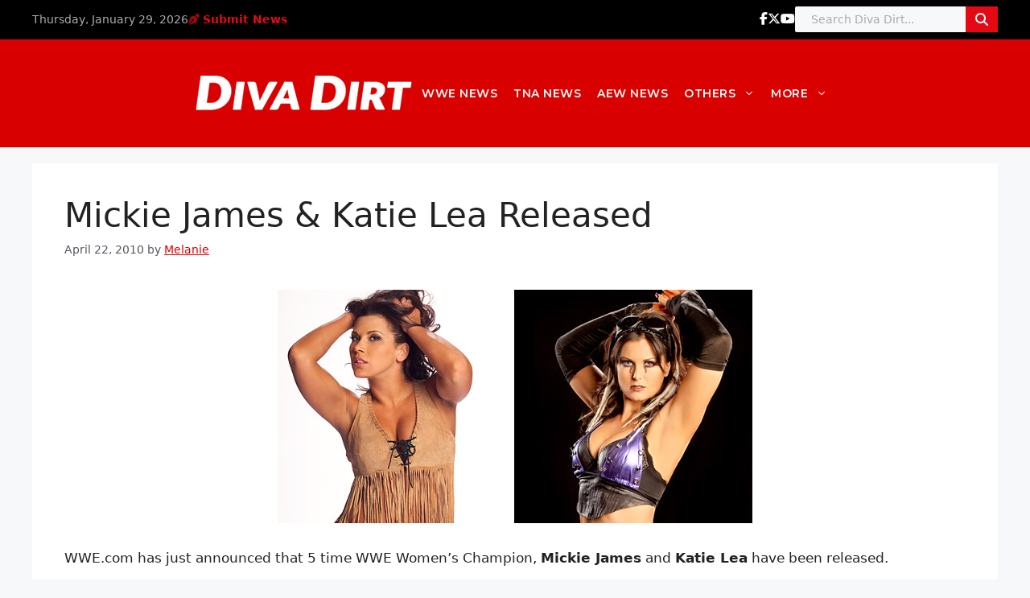

--- FILE ---
content_type: text/html; charset=utf-8
request_url: https://disqus.com/embed/comments/?base=default&f=divadirt&t_i=22577%20http%3A%2F%2Fwww.diva-dirt.com%2F%3Fp%3D22577&t_u=https%3A%2F%2Fwww.diva-dirt.com%2Fmickie-james-released%2F&t_e=Mickie%20James%20%26%23038%3B%20Katie%20Lea%20Released&t_d=Mickie%20James%20%26%20Katie%20Lea%20Released&t_t=Mickie%20James%20%26%23038%3B%20Katie%20Lea%20Released&s_o=default
body_size: 10612
content:
<!DOCTYPE html>

<html lang="en" dir="ltr" class="not-supported type-">

<head>
    <title>Disqus Comments</title>

    
    <meta name="viewport" content="width=device-width, initial-scale=1, maximum-scale=1, user-scalable=no">
    <meta http-equiv="X-UA-Compatible" content="IE=edge"/>

    <style>
        .alert--warning {
            border-radius: 3px;
            padding: 10px 15px;
            margin-bottom: 10px;
            background-color: #FFE070;
            color: #A47703;
        }

        .alert--warning a,
        .alert--warning a:hover,
        .alert--warning strong {
            color: #A47703;
            font-weight: bold;
        }

        .alert--error p,
        .alert--warning p {
            margin-top: 5px;
            margin-bottom: 5px;
        }
        
        </style>
    
    <style>
        
        html, body {
            overflow-y: auto;
            height: 100%;
        }
        

        #error {
            display: none;
        }

        .clearfix:after {
            content: "";
            display: block;
            height: 0;
            clear: both;
            visibility: hidden;
        }

        
    </style>

</head>
<body>
    

    
    <div id="error" class="alert--error">
        <p>We were unable to load Disqus. If you are a moderator please see our <a href="https://docs.disqus.com/help/83/"> troubleshooting guide</a>. </p>
    </div>

    
    <script type="text/json" id="disqus-forumData">{"session":{"canModerate":false,"audienceSyncVerified":false,"canReply":true,"mustVerify":false,"recaptchaPublicKey":"6LfHFZceAAAAAIuuLSZamKv3WEAGGTgqB_E7G7f3","mustVerifyEmail":false},"forum":{"aetBannerConfirmation":null,"founder":"399917","twitterName":"","commentsLinkOne":"1 Comment","guidelines":null,"disableDisqusBrandingOnPolls":false,"commentsLinkZero":"0 Comments","disableDisqusBranding":false,"id":"divadirt","createdAt":"2009-06-19T13:59:10.850488","category":"Entertainment","aetBannerEnabled":false,"aetBannerTitle":null,"raw_guidelines":null,"initialCommentCount":null,"votingType":null,"daysUnapproveNewUsers":null,"installCompleted":true,"moderatorBadgeText":"","commentPolicyText":"We welcome relevant, respectful comments.  Abusive posts will get you banned.   ","aetEnabled":false,"channel":null,"sort":4,"description":"\u003cp>The Women's Wrestling Bible.\u003c/p>","organizationHasBadges":true,"newPolicy":true,"raw_description":"The Women's Wrestling Bible.","customFont":null,"language":"en","adsReviewStatus":1,"commentsPlaceholderTextEmpty":null,"daysAlive":0,"forumCategory":{"date_added":"2016-01-28T01:54:31","id":4,"name":"Entertainment"},"linkColor":null,"colorScheme":"light","pk":"141728","commentsPlaceholderTextPopulated":null,"permissions":{},"commentPolicyLink":"http://www.diva-dirt.com/comment-policy","aetBannerDescription":null,"favicon":{"permalink":"https://disqus.com/api/forums/favicons/divadirt.jpg","cache":"https://c.disquscdn.com/uploads/forums/14/1728/favicon.png"},"name":"Diva Dirt","commentsLinkMultiple":"{num} Comments","settings":{"threadRatingsEnabled":false,"adsDRNativeEnabled":false,"behindClickEnabled":false,"disable3rdPartyTrackers":false,"adsVideoEnabled":false,"adsProductVideoEnabled":false,"adsPositionBottomEnabled":false,"ssoRequired":false,"contextualAiPollsEnabled":false,"unapproveLinks":false,"adsPositionRecommendationsEnabled":false,"adsEnabled":false,"adsProductLinksThumbnailsEnabled":false,"hasCustomAvatar":false,"organicDiscoveryEnabled":true,"adsProductDisplayEnabled":false,"adsProductLinksEnabled":false,"audienceSyncEnabled":false,"threadReactionsEnabled":false,"linkAffiliationEnabled":true,"adsPositionAiPollsEnabled":false,"disableSocialShare":false,"adsPositionTopEnabled":false,"adsProductStoriesEnabled":false,"sidebarEnabled":false,"adultContent":false,"allowAnonVotes":false,"gifPickerEnabled":true,"mustVerify":true,"badgesEnabled":false,"mustVerifyEmail":true,"allowAnonPost":false,"unapproveNewUsersEnabled":false,"mediaembedEnabled":true,"aiPollsEnabled":false,"userIdentityDisabled":false,"adsPositionPollEnabled":false,"discoveryLocked":false,"validateAllPosts":false,"adsSettingsLocked":false,"isVIP":false,"adsPositionInthreadEnabled":false},"organizationId":108012,"typeface":"sans-serif","url":"http://diva-dirt.com/","daysThreadAlive":0,"avatar":{"small":{"permalink":"https://disqus.com/api/forums/avatars/divadirt.jpg?size=32","cache":"//a.disquscdn.com/1768293611/images/noavatar32.png"},"large":{"permalink":"https://disqus.com/api/forums/avatars/divadirt.jpg?size=92","cache":"//a.disquscdn.com/1768293611/images/noavatar92.png"}},"signedUrl":"http://disq.us/?url=http%3A%2F%2Fdiva-dirt.com%2F&key=aZkuPdVgyq7UDZRaO_q5Jg"}}</script>

    <div id="postCompatContainer"><div class="comment__wrapper"><div class="comment__name clearfix"><img class="comment__avatar" src="//a.disquscdn.com/1768293611/images/noavatar92.png" width="32" height="32" /><strong><a href="">GlamazonKimFan</a></strong> &bull; 15 years ago
        </div><div class="comment__content"><p>This is the first time a Diva has been released and i have genuinely been shocked and quite saddened, even with the treatment Mickie James has recieved for the past six months I never expected them to just release her!! Just like Lita, Victoria and Jazz to name a few, she recieved a shit or no send off!! Mickie worked so well with literally every women she was in the ring with and quickly became the new diva fan favourite after Trish left, this is completely shocking to me that they would release her WHAT ARE THE WWE DOING!! <br>                      Katie Lea as well was an amzing athlte you only need to watch her OVW and independent matches to see how far she could of gone if given a push, it makes me wonder why the WWE continues to look for female wrestlers when they continuously push these fucking useless women to the forefront of the division and expect us to enjoy it!!!<br>              I really hope that this marks some kind of a new start for the company and that actually they have thought about what they want to do with these women and maybe just maybe (i wont hold my breath) give JILLIAN/GAIL/NATALYA/SERENA the push they deserve......Please guys see some sense!!!!!!!!</p></div></div><div class="comment__wrapper"><div class="comment__name clearfix"><img class="comment__avatar" src="//a.disquscdn.com/1768293611/images/noavatar92.png" width="32" height="32" /><strong><a href="">Dameon</a></strong> &bull; 15 years ago
        </div><div class="comment__content"><p>This brought tears to my eyes on Friday when I had read this. I couldn't believe that Mickie had been released; but with Katie, there was no surprise. With WWE holding Katie and Jillian back so much then I figured that one of them was bound to be released.</p><p>I don't understand why WWE would have the audacity to release Mickie. Considering she is hands down the most popular diva in the company, alongside Melina. You know now that WWE will lose some fans and viewings now that the incomparable Mickie James is no longer going to appear on either two shows.</p><p>As for Katie, I already said she was bound to be released. WWE has barely used her for the past what, year and a half? I really think she deserved better as well as Mickie. WWE has let go some real talent. Now, I have to tune into Raw everyday to watch Kelly Kelly ride a bull, watch Jillian 'magically' have her voice disappear, and see Rosa slap Zack Ryder's apponent. The company was bad enough when they were still apart of WWE and now that they're gone, it's even worse!</p></div></div><div class="comment__wrapper"><div class="comment__name clearfix"><img class="comment__avatar" src="https://c.disquscdn.com/uploads/users/2358/6869/avatar92.jpg?1407335810" width="32" height="32" /><strong><a href="">FromTokyo</a></strong> &bull; 15 years ago
        </div><div class="comment__content"><p>For those who say that this and that diva should go to TNA, for me it just brings to mind the current state of the Knockout division (with the questionable future) and I think that maybe they'd be better off elsewhere. There's some women's promotions that could be better for them.</p><p>*sigh* Like I always said, Shelton Benjamin is too good for WWE anyway. Wasted true talent, regardless of mic skills. I choose wrestling ability over someone who talks more than they work the ring. To me, the latter is lazy. But who knows what was what backstage. Whatever... What a week for wrestling.</p></div></div><div class="comment__wrapper"><div class="comment__name clearfix"><img class="comment__avatar" src="https://c.disquscdn.com/uploads/users/2358/6869/avatar92.jpg?1407335810" width="32" height="32" /><strong><a href="">FromTokyo</a></strong> &bull; 15 years ago
        </div><div class="comment__content"><p>Wait - is Shelton Benjamin gone too?! What in the world is going on?!!!! *hurries to check*</p></div></div><div class="comment__wrapper"><div class="comment__name clearfix"><img class="comment__avatar" src="https://c.disquscdn.com/uploads/users/2358/6869/avatar92.jpg?1407335810" width="32" height="32" /><strong><a href="">FromTokyo</a></strong> &bull; 15 years ago
        </div><div class="comment__content"><p>Wait, what?! My internet has been cut off while I'm in a period of transition (moving) and when I come back all this has happened?! What a week! :(</p></div></div><div class="comment__wrapper"><div class="comment__name clearfix"><img class="comment__avatar" src="//a.disquscdn.com/1768293611/images/noavatar92.png" width="32" height="32" /><strong><a href="">ChrissyL</a></strong> &bull; 15 years ago
        </div><div class="comment__content"><p>I didn't know about the tour buses thing.</p><p>This is such a stupid move by WWE. I can't even believe they don't realize what they're giving up &amp; they don't appreciate how much Mickie James has given &amp; always gives to her career as a diva.</p></div></div><div class="comment__wrapper"><div class="comment__name clearfix"><img class="comment__avatar" src="//a.disquscdn.com/1768293611/images/noavatar92.png" width="32" height="32" /><strong><a href="">Ana_Nattie_rules</a></strong> &bull; 15 years ago
        </div><div class="comment__content"><p>They should have released Rosa instead of Katie. I'm also mad about Shelton Benjamin. He was always a badly used major talent.</p></div></div><div class="comment__wrapper"><div class="comment__name clearfix"><img class="comment__avatar" src="//a.disquscdn.com/1768293611/images/noavatar92.png" width="32" height="32" /><strong><a href="">Ana_Nattie_rules</a></strong> &bull; 15 years ago
        </div><div class="comment__content"><p>Well, i found a job, so lately I didn't have the time for wrestling and now I enter and I see this.</p><p>ARE YOU KIDDING ME?</p><p>Sure, I was expecting for Katie to be released since Paul was and I also was expecting Mickie James to go, because of her musical career/wwe being mad at her because of her weight thing. But it came has a shock anyways. They just got rid of two of their best performers. I hope TNA picks at least Katie Lea. They hired Brooke who is way more unknown than Katie, so I kinda have hopes for her to get a contract.</p></div></div><div class="comment__wrapper"><div class="comment__name clearfix"><img class="comment__avatar" src="//a.disquscdn.com/1768293611/images/noavatar92.png" width="32" height="32" /><strong><a href="">ahlanthony</a></strong> &bull; 15 years ago
        </div><div class="comment__content"><p>This really makes me sad. I hope they return soon tho or just start building serena and natalaya and call aj lee, naomi night, and liviana on the main roster now.</p></div></div><div class="comment__wrapper"><div class="comment__name clearfix"><img class="comment__avatar" src="//a.disquscdn.com/1768293611/images/noavatar92.png" width="32" height="32" /><strong><a href="">Matt</a></strong> &bull; 15 years ago
        </div><div class="comment__content"><p>^<br>Everyone expected Mickie to get a decent send off eventually, considering she's one of only a handful of megastar Divas they've created since the beginning of the division.  It shouldn't have been a longshot at all.  That's why it's so crazy for her to be so unceremoniously fired.</p></div></div><div class="comment__wrapper"><div class="comment__name clearfix"><img class="comment__avatar" src="//a.disquscdn.com/1768293611/images/noavatar92.png" width="32" height="32" /><strong><a href="">LASunset</a></strong> &bull; 15 years ago
        </div><div class="comment__content"><p>and is it just me, or did anyone else think that mickie would get some kind of retirement send-off kind of thing, before now? like trish? after all, she has had six title reigns of both divas and womens championship. it was a long shot, but i was hoping they would do something like that. but ugh, wwe knows how to ruin the diva fans' day.</p></div></div><div class="comment__wrapper"><div class="comment__name clearfix"><img class="comment__avatar" src="//a.disquscdn.com/1768293611/images/noavatar92.png" width="32" height="32" /><strong><a href="">art1e</a></strong> &bull; 15 years ago
        </div><div class="comment__content"><p>mickies is the only surprise im surprised katie lasted as long as she did really...wish both of them go too tna...show what they can really do.</p></div></div><div class="comment__wrapper"><div class="comment__name clearfix"><img class="comment__avatar" src="//a.disquscdn.com/1768293611/images/noavatar92.png" width="32" height="32" /><strong><a href="">LASunset</a></strong> &bull; 15 years ago
        </div><div class="comment__content"><p>I can't believe this.. so shocked... mickie didn't even get a proper send-off either! this is awful. and katie-lea, i kinda saw it coming, but she had so much potental! imagine what they could've done with her! but mickie i can't believe... and yet they still have the bellas... i betcha rosa's next. but wwe.... big mistake i must say. i wish mickie and katie all the best, they will be missed so much &lt;3</p></div></div><div class="comment__wrapper"><div class="comment__name clearfix"><img class="comment__avatar" src="//a.disquscdn.com/1768293611/images/noavatar92.png" width="32" height="32" /><strong><a href="">DAFereldan91</a></strong> &bull; 15 years ago
        </div><div class="comment__content"><p>...How could they do this..?Releasing Mickie?One of the most popular diva?One mistake can be punished in some other way,but seriously it's not like this!<br>And Katie?What have she done to you?She has so much potential...and she sure has done a lot of work as a JOBBER..What's point of going so much trouble of signing Katie(back then when she was Queen Of Chaos)when you give up on her so easily?<br>My...Two of my top fav is gone..Instead they keep the likes of Kelly,Eve and Bellas....</p></div></div><div class="comment__wrapper"><div class="comment__name clearfix"><img class="comment__avatar" src="//a.disquscdn.com/1768293611/images/noavatar92.png" width="32" height="32" /><strong><a href="">Teri</a></strong> &bull; 15 years ago
        </div><div class="comment__content"><p>Vince is certainly going to regret releasing Mickie.</p></div></div><div class="comment__wrapper"><div class="comment__name clearfix"><img class="comment__avatar" src="//a.disquscdn.com/1768293611/images/noavatar92.png" width="32" height="32" /><strong><a href="">bonepile</a></strong> &bull; 15 years ago
        </div><div class="comment__content"><p>I can hardly wait to see "who's next" considering that Friday is the day that WWE unloads talent, and you would not want to spoil the effect of the PPV on Sunday or the real Draft Monday and Wednesday so let's get on with it .. NEXT ...</p></div></div><div class="comment__wrapper"><div class="comment__name clearfix"><img class="comment__avatar" src="//a.disquscdn.com/1768293611/images/noavatar92.png" width="32" height="32" /><strong><a href="">GavinP3</a></strong> &bull; 15 years ago
        </div><div class="comment__content"><p>i am so shocked at this,id just got home from work and got on mylaptop and went to diva-dirt and waited for it to load and i honestly had a bad feeling that Mickie was released and then it was actually true!</p><p>I really do think i am done with WWE as of now, the divas division was one of the main reasons i have been watching WWE with Mickie being my favorite after Trish left and now that Mickie is gone i really dont think i care anymore about WWE.<br>Ill still come to diva-dirt to see what happening and maybe watch it online from now on,<br>But Mickie's release has shocked me and made me realise she was one of the only things keeping me watching WWE.</p><p>Im looking forward to the draft now but, now that Mickie is gone the division might actually get a bit of a shake up.</p></div></div><div class="comment__wrapper"><div class="comment__name clearfix"><img class="comment__avatar" src="//a.disquscdn.com/1768293611/images/noavatar92.png" width="32" height="32" /><strong><a href="">xflygurlx16</a></strong> &bull; 15 years ago
        </div><div class="comment__content"><p>@ ScottL, is that suppose to be some immature dig at Michelle McCool? <br>No suprise the Mickie fans will blame Michelle for her release...<br>seriously grow up!</p></div></div><div class="comment__wrapper"><div class="comment__name clearfix"><img class="comment__avatar" src="//a.disquscdn.com/1768293611/images/noavatar92.png" width="32" height="32" /><strong><a href="">xflygurlx16</a></strong> &bull; 15 years ago
        </div><div class="comment__content"><p>OMG!!!! i am in shock!!! and im angry! im not a big fan of Mickie James but after everything she did for wwe she atleast deserved a proper retirement! <br>I guess it has somethin to do with her music career.....</p><p>im not suprised about Katie Lea at all i'd love her to go to TNA although she'd probably be treated badly there too :/</p></div></div><div class="comment__wrapper"><div class="comment__name clearfix"><img class="comment__avatar" src="//a.disquscdn.com/1768293611/images/noavatar92.png" width="32" height="32" /><strong><a href="">Matt</a></strong> &bull; 15 years ago
        </div><div class="comment__content"><p>Oh and she is so going to end up in TNA.  She's one of the biggest names in the Diva pantheon and certainly the biggest one that TNA actually has a chance at snagging.  I can see her being able to negotiate out of doing house shows and thus only having to work for a couple of days every two weeks for a nice juicy paycheck.</p></div></div><div class="comment__wrapper"><div class="comment__name clearfix"><img class="comment__avatar" src="//a.disquscdn.com/1768293611/images/noavatar92.png" width="32" height="32" /><strong><a href="">Mikas</a></strong> &bull; 15 years ago
        </div><div class="comment__content"><p>"wow.. whos next"</p><p>Mike Knox. So they arent finished releasing people yet.</p></div></div><div class="comment__wrapper"><div class="comment__name clearfix"><img class="comment__avatar" src="//a.disquscdn.com/1768293611/images/noavatar92.png" width="32" height="32" /><strong><a href="">Matt</a></strong> &bull; 15 years ago
        </div><div class="comment__content"><p>Late and all but I just heard about this.  WTF?  How are you going to release Mickie James?  I don't think it's out of line to say that she was THE central Diva of the entire company and has been since the one and only Trish Stratus officially passed her the torch with one of the greatest storylines the Divas ever experienced to this day.</p><p>I know we all say this all the time, but if anything shows how little the company as a whole cares for women's wrestling it is this very move right here.</p></div></div><div class="comment__wrapper"><div class="comment__name clearfix"><img class="comment__avatar" src="//a.disquscdn.com/1768293611/images/noavatar92.png" width="32" height="32" /><strong><a href="">Gail Kim #1</a></strong> &bull; 15 years ago
        </div><div class="comment__content"><p>DAMN.</p><p>I'm sad, but not sure if it's a good or bad thing..</p><p>What will happen to the Divas division now??</p><p>Melina, Beth, Gail, Natalya &lt; Best Wrestlers left...</p></div></div><div class="comment__wrapper"><div class="comment__name clearfix"><img class="comment__avatar" src="//a.disquscdn.com/1768293611/images/noavatar92.png" width="32" height="32" /><strong><a href="">xmelissaa</a></strong> &bull; 15 years ago
        </div><div class="comment__content"><p>Shocked, to say the least. Well, not about Katie - she could do a lot better after the way they treated her - but Mickie? Ouch. When she went, I'd have liked her to retire on a high, like Trish. Hopefully her singing career works out for her.</p></div></div><div class="comment__wrapper"><div class="comment__name clearfix"><img class="comment__avatar" src="//a.disquscdn.com/1768293611/images/noavatar92.png" width="32" height="32" /><strong><a href="">Cod3Cody</a></strong> &bull; 15 years ago
        </div><div class="comment__content"><p>First off, Katie Lea's release comes to no shock to anyone, I hope at least. <br>When I read this I had to refresh to make sure I wasn't seeing things, James' release came to a shock to me as I personally thought if anything, Mickie would leave on her own accord. WWE is full of surprises and I fear this release is pretty much the last straw. <br>RIP WWE Diva's Division. After Victoria (Tara) left I thought that was the end of the Diva's era, but this put the cherry on top.</p></div></div><div class="comment__wrapper"><div class="comment__name clearfix"><img class="comment__avatar" src="//a.disquscdn.com/1768293611/images/noavatar92.png" width="32" height="32" /><strong><a href="">mpezza</a></strong> &bull; 15 years ago
        </div><div class="comment__content"><p>@ The Crying Light; I don't like Mickie, sue me. :)</p></div></div><div class="comment__wrapper"><div class="comment__name clearfix"><img class="comment__avatar" src="//a.disquscdn.com/1768293611/images/noavatar92.png" width="32" height="32" /><strong><a href="">ScottL</a></strong> &bull; 15 years ago
        </div><div class="comment__content"><p>Damnit. Not Mickie!!!<br>She should have dated the Undertaker.</p></div></div><div class="comment__wrapper"><div class="comment__name clearfix"><img class="comment__avatar" src="//a.disquscdn.com/1768293611/images/noavatar92.png" width="32" height="32" /><strong><a href="">Voldemaart</a></strong> &bull; 15 years ago
        </div><div class="comment__content"><p>I'm shocked and I don't know what to say. Katie was my favourite diva. I knew that this would happen but it is still a shock to me :..-(</p><p>The biggest shock to me is the release of Mickie. She is so popular but it seems like you have to concentrate on the WWE and only on the WWE with no plans beside it.</p><p>It makes me sad and also mad cause two real female wrestlers have been release and the barbie dolls stay. Damn it! :...-(</p></div></div><div class="comment__wrapper"><div class="comment__name clearfix"><img class="comment__avatar" src="//a.disquscdn.com/1768293611/images/noavatar92.png" width="32" height="32" /><strong><a href="">suebenden8</a></strong> &bull; 15 years ago
        </div><div class="comment__content"><p>Oh and another thing. They deleted Mickie James profilie from the WWE website. How typical of them. Former wrestlers are allowed to have their profile on the website but not Mickie James. Sad.</p></div></div><div class="comment__wrapper"><div class="comment__name clearfix"><img class="comment__avatar" src="//a.disquscdn.com/1768293611/images/noavatar92.png" width="32" height="32" /><strong><a href="">suebenden8</a></strong> &bull; 15 years ago
        </div><div class="comment__content"><p>I was having such a good day until I heard about this. I loved Katie Lea's voice. I just couldn't get enough of her when she talked lol. And Mickie James. I am going to miss her so much. So sad. Kind of pathetic that her last match for the wwe is a tag team match :(</p></div></div><div class="comment__wrapper"><div class="comment__name clearfix"><img class="comment__avatar" src="//a.disquscdn.com/1768293611/images/noavatar92.png" width="32" height="32" /><strong><a href="">darnelmarsh12989</a></strong> &bull; 15 years ago
        </div><div class="comment__content"><p>@ spiffy lol ur probably right but ima watch it in digusted....alicia fox, beth, michelle and melina r the only ones that'll keep me holding on!</p></div></div><div class="comment__wrapper"><div class="comment__name clearfix"><img class="comment__avatar" src="//a.disquscdn.com/1768293611/images/noavatar92.png" width="32" height="32" /><strong><a href="">spiffy</a></strong> &bull; 15 years ago
        </div><div class="comment__content"><p>@darnelmarsh12989:<br>You'll keep watching, just like every person here who has threatened to quit. Don't forget Raw starts an hour early this Monday.</p></div></div><div class="comment__wrapper"><div class="comment__name clearfix"><img class="comment__avatar" src="//a.disquscdn.com/1768293611/images/noavatar92.png" width="32" height="32" /><strong><a href="">The Crying Light</a></strong> &bull; 15 years ago
        </div><div class="comment__content"><p>mpezza: Such a mature way to talk about somebody's career. Aren't you just proud of yourself? I'm sure you have a brilliant life that outshines that of Mickie or any one else you dare to insult. After all, that's a show of security, right? ;)</p></div></div><div class="comment__wrapper"><div class="comment__name clearfix"><img class="comment__avatar" src="//a.disquscdn.com/1768293611/images/noavatar92.png" width="32" height="32" /><strong><a href="">darnelmarsh12989</a></strong> &bull; 15 years ago
        </div><div class="comment__content"><p>As Of April 2010 i have retired from Watching WWE, TNA all wrestling!!! Im So sick of this Crap... u keep these Divas that dont keep us entertained!! Im DONE!!!!</p></div></div><div class="comment__wrapper"><div class="comment__name clearfix"><img class="comment__avatar" src="//a.disquscdn.com/1768293611/images/noavatar92.png" width="32" height="32" /><strong><a href="">baby</a></strong> &bull; 15 years ago
        </div><div class="comment__content"><p>wow.. whos next</p></div></div><div class="comment__wrapper"><div class="comment__name clearfix"><img class="comment__avatar" src="//a.disquscdn.com/1768293611/images/noavatar92.png" width="32" height="32" /><strong><a href="">mah</a></strong> &bull; 15 years ago
        </div><div class="comment__content"><p>what a shocker...true shocker<br>mickie is the best they got right now...popular and talented so why?!<br>i think she wiont go to tna she will focus on her singing career<br>and for katie..i wish her all the best but i never saw her as a wwe diva,she is a great worker but wwe got a certain style that she didnt had</p></div></div><div class="comment__wrapper"><div class="comment__name clearfix"><img class="comment__avatar" src="//a.disquscdn.com/1768293611/images/noavatar92.png" width="32" height="32" /><strong><a href="">mva85</a></strong> &bull; 15 years ago
        </div><div class="comment__content"><p>I'm speechless I can't believe WWE Released them. Seriously i'm done with wwe. =/</p></div></div><div class="comment__wrapper"><div class="comment__name clearfix"><img class="comment__avatar" src="//a.disquscdn.com/1768293611/images/noavatar92.png" width="32" height="32" /><strong><a href="">Jillfan1</a></strong> &bull; 15 years ago
        </div><div class="comment__content"><p>O------------------O what the blue hell and they keep the bella twins kelly tiffany&gt;? hell no f*cuk you WWE girls go to TNA i'm suprised Mickie wa si mean i thought she was a future hall of famner to bad to be true :( screw you wwe screw dMN U TO HELL</p></div></div><div class="comment__wrapper"><div class="comment__name clearfix"><img class="comment__avatar" src="//a.disquscdn.com/1768293611/images/noavatar92.png" width="32" height="32" /><strong><a href="">mpezza</a></strong> &bull; 15 years ago
        </div><div class="comment__content"><p>This little Piggy went alllll the way home. :)</p></div></div><div class="comment__wrapper"><div class="comment__name clearfix"><img class="comment__avatar" src="//a.disquscdn.com/1768293611/images/noavatar92.png" width="32" height="32" /><strong><a href="">mickiefanatic</a></strong> &bull; 15 years ago
        </div><div class="comment__content"><p>I am pretty sure Mickie would come back to the WWE. <br>Or at least put her in the WWE Alumni. She was one WWE's top diva. It's really unfair and I wish nothing but the best to Mickie James and Katie Lea, who in my opinion was terribly underrated.</p></div></div><div class="comment__wrapper"><div class="comment__name clearfix"><img class="comment__avatar" src="//a.disquscdn.com/1768293611/images/noavatar92.png" width="32" height="32" /><strong><a href="">spiffy</a></strong> &bull; 15 years ago
        </div><div class="comment__content"><p>Mickie is not a shocker considering her outside ventures. had the same fate, and arguably was more of an asset to WWE than Mickie given her popularity and Celebrity Apprentice. If that gets you cut, Mickie was easily lame duck.</p><p>Katie Lea's days were numbered when ECW died and Paul got cut. Least shocking cut of the bunch, besides Kung Fu Naki,</p><p>I hope and think Melina is safe, barring another major injury (or desire to make music, which I doubt).</p></div></div><div class="comment__wrapper"><div class="comment__name clearfix"><img class="comment__avatar" src="//a.disquscdn.com/1768293611/images/noavatar92.png" width="32" height="32" /><strong><a href="">Inferno</a></strong> &bull; 15 years ago
        </div><div class="comment__content"><p>I was thinkin with Michelle rumored to get traded to Raw, then that only leaves Layla as a heel on Smackdown, so either Jillian, or Alicia will come to Smackdown to challenge Beth, but there is also Maryse, but she is feuding with Eve so i doubt she will come over,</p><p>ya i am excited i except a jillian Vs Beth feud soon on Samckdown</p></div></div><div class="comment__wrapper"><div class="comment__name clearfix"><img class="comment__avatar" src="//a.disquscdn.com/1768293611/images/noavatar92.png" width="32" height="32" /><strong><a href="">MickieFan226</a></strong> &bull; 15 years ago
        </div><div class="comment__content"><p>I'm completely devastated! Mickie is the reason I got into watching WWE. This is so so shocking! I love Mickie so much, she's an amazing woman!</p></div></div><div class="comment__wrapper"><div class="comment__name clearfix"><img class="comment__avatar" src="//a.disquscdn.com/1768293611/images/noavatar92.png" width="32" height="32" /><strong><a href="">Paparazzi8o8</a></strong> &bull; 15 years ago
        </div><div class="comment__content"><p>OMFG WAT!!!!!!!!!!!! im sooo speechless rite now. tbh i wasent even that big of a fan of MICKIE JAMES but  im really sad about this : (   see katie wasent that big of a surprise but MICKIE come on VINCE really MICKIE???</p><p>and now since there releasing DIVAS like MICKIE JAMES im soooo scared for MELINA'S  fate.</p></div></div><div class="comment__wrapper"><div class="comment__name clearfix"><img class="comment__avatar" src="//a.disquscdn.com/1768293611/images/noavatar92.png" width="32" height="32" /><strong><a href="">iLUVMARYSE</a></strong> &bull; 15 years ago
        </div><div class="comment__content"><p>I'm shocked..just completely floored! SPEECHLESS.</p></div></div><div class="comment__wrapper"><div class="comment__name clearfix"><img class="comment__avatar" src="//a.disquscdn.com/1768293611/images/noavatar92.png" width="32" height="32" /><strong><a href="">LaceyVonErichFan</a></strong> &bull; 15 years ago
        </div><div class="comment__content"><p>Mickie James Was In TNA I Think 7-8 Years Ago and Now Tht She Is Gone Looks Like TNA Is Makinq Calls Right Now But Somethinq Tht Would Be Amzinq Is If Daffney Introduced A New Partner and Knockout To Tag Team Against TBP and Introduce aKatie Lea Burchill. Daffney &amp; Katie Would Be Amazinqq!!!!!!</p></div></div><div class="comment__wrapper"><div class="comment__name clearfix"><img class="comment__avatar" src="//a.disquscdn.com/1768293611/images/noavatar92.png" width="32" height="32" /><strong><a href="">LaceyVonErichFan</a></strong> &bull; 15 years ago
        </div><div class="comment__content"><p>JuicyJuiceBox<br> Because I Like To Write Like Tht On The Internet LOL.</p></div></div><div class="comment__wrapper"><div class="comment__name clearfix"><img class="comment__avatar" src="//a.disquscdn.com/1768293611/images/noavatar92.png" width="32" height="32" /><strong><a href="">Jamal</a></strong> &bull; 15 years ago
        </div><div class="comment__content"><p>"Have you even seen her work in the indies, ROH, WEW and early TNA? She is (or at least was) an excellent wrestler, she even did high-risk aerial moves like Gail used to do, has submission styles, can brawl. She can basicly work every style. She was a relatively big name as Alexis Laree before going to WWE. Although i do have to admit that she bacame a little bit stale in WWE, working the same match over and over."</p><p>Seriously. Mickie is only being viewed as stale because the WWE limits the divas so much. Anyone that has seen her work anywhere else knows how talented she really is. Besides, even at her most limited, she still put on some pretty good matches. I'd love to see both her and Katie in SHIMMER so that they could really let loose.</p></div></div><div class="comment__wrapper"><div class="comment__name clearfix"><img class="comment__avatar" src="//a.disquscdn.com/1768293611/images/noavatar92.png" width="32" height="32" /><strong><a href="">Jamal</a></strong> &bull; 15 years ago
        </div><div class="comment__content"><p>I wonder what the WWE is thinking. They release their most over woman in Mickie and a solid yet underrated worker in Katie. So, now we're left with a bunch of women that the crowd doesn't give a damn about, other than Beth and Kelly (oh and Vickie too but she's not a worker). It's crazy. I wish the best for both women.</p></div></div><div class="comment__wrapper"><div class="comment__name clearfix"><img class="comment__avatar" src="//a.disquscdn.com/1768293611/images/noavatar92.png" width="32" height="32" /><strong><a href="">Bryan</a></strong> &bull; 15 years ago
        </div><div class="comment__content"><p>I will truly miss her &amp; Thee will never be a Diva that will come close to her, It  will be really tough for the WWE to build up a Diva to match the Overness Mickie had. :(</p></div></div></div>


    <div id="fixed-content"></div>

    
        <script type="text/javascript">
          var embedv2assets = window.document.createElement('script');
          embedv2assets.src = 'https://c.disquscdn.com/embedv2/latest/embedv2.js';
          embedv2assets.async = true;

          window.document.body.appendChild(embedv2assets);
        </script>
    



    
</body>
</html>
